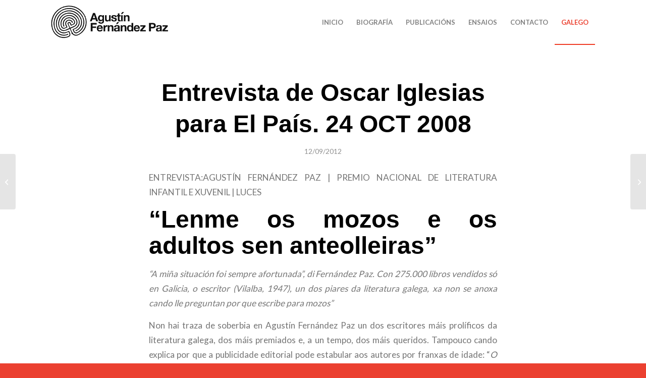

--- FILE ---
content_type: text/css
request_url: https://agustinfernandezpaz.gal/wp-content/themes/enfold/config-templatebuilder/avia-shortcodes/dynamic_field/dynamic_field.css?ver=7.1.1
body_size: 225
content:
.av-dynamic-field-container,
.av-dynamic-field-container p{
	line-height: normal;
	font-size: inherit;
}

.av-dynamic-field-container a{
	color: inherit !important;
	text-decoration: none;
	transition: all 0.3s ease-in-out;
}

.av-dynamic-field-container a:hover{
	opacity: 0.5;
}

.pricing-table .av-dynamic-field-container .av-dynamic-field-inner{
	display: inline-block;
}

.av-dynamic-field-container .av-dynamic-field-inner .av-acf-gallery{
	float: left;
}


--- FILE ---
content_type: text/css
request_url: https://agustinfernandezpaz.gal/wp-content/themes/enfold/config-templatebuilder/avia-shortcodes/magazine/magazine.css?ver=7.1.1
body_size: 1175
content:
/* ======================================================================================================================================================
Magazine
====================================================================================================================================================== */

.av-magazine{
	clear:both;
	overflow: hidden;
	margin-bottom:30px;
	-webkit-perspective: 1000px;
	-webkit-backface-visibility: hidden;
}

.av-magazine-group{
	clear:both;
	position: relative;
	overflow: hidden;
}

.av-magazine-group.av-hidden-mag{
	display:none;
}

.av-magazine-entry{
	clear:both;
	position: relative;
	margin-bottom: 10px;
}

.av-magazine-thumbnail{
	float:left;
	margin-right:15px;
	width:61px;
	min-height:61px;
	border:1px solid;
	padding:5px;
	display: block;
	text-align: center;
	position: relative;
}

.av-magazine-thumbnail .avia-svg-icon svg:first-child,
.av-magazine-thumbnail .avia-svg-icon img[is-svg-img="true"]{
	height: 1em;
	width: 1em;
	margin-top: 15px;
}

.av-magazine-thumbnail-link{
	overflow: hidden;
	display: block;
}

.av-magazine-thumbnail img{
	display:block;
	margin:0 auto;
}

.av-magazine .av-magazine-no-thumb .av-magazine-content-wrap{
	min-height: 0px;
}

.av-magazine .av-magazine-no-thumb .av-magazine-content-wrap .av-magazine-title{
	padding-bottom:10px;
}

.av-magazine .av-magazine-entry-icon{
	font-size: 20px;
	position: absolute;
	top: 5px;
	left: 5px;
	right: 5px;
	bottom: 5px;
	line-height: 51px;
}

.av-magazine .av-magazine-entry-icon:hover{
	text-decoration: none;
}

.av-magazine-content-wrap{
	overflow: hidden;
	border-bottom:1px solid;
	min-height: 61px;
}

.av-magazine header{
	position: relative;
}

.av-magazine-time,
.av-magazine-author,
.av-magazine-text-sep{
	font-size: 12px;
	text-transform: uppercase;
}

.av-magazine-text-sep{
	padding: 0 5px;
}

/*.av-magazine-text-sep, .av-magazine-author{ display: none; }*/

.av-magazine .av-magazine-content-wrap .av-magazine-title{
	font-size: 14px;
	line-height: 1.3em;
	text-transform: none;
	letter-spacing: normal;
	padding: 0;
	margin: 0;
}

.av-magazine .minor-meta{
	font-size: 12px;
}

.av-magazine .av-magazine-content{
	font-size: 12px;
	line-height: 1.3em;
}

.av-magazine .av-magazine-text-sep.text-sep-cats,
.av-magazine .av-magazine-text-sep.text-sep-tags{
	padding: 0 5px 0 0;
	text-transform: uppercase;
}

.av-magazine .av-magazine-cats-wrap,
.av-magazine .av-magazine-tags-wrap{
	width: 100%;
	float: left;
	margin-top: -10px;
}

.av-magazine-hero .av-magazine-thumbnail{
	margin: 0 0 8px 0;
	float: none;
	width: 100%;
	border-radius: 2px;
	padding: 7px;
}

.av-magazine-hero .av-magazine-content-wrap{
	padding-bottom: 10px;
}
.av-magazine-hero-left .av-magazine-hero .av-magazine-content-wrap{
	border: none;
	margin-bottom: 0px;
	padding-bottom: 0px;
}

.av-magazine-hero .av-magazine-content{
	margin-top: 10px;
}

.av-magazine .av-magazine-sideshow.av_one_half{
	margin-left: 3%;
	padding-left: 3%;
	width: 50%;
	border-left-width: 1px;
	border-left-style: solid;
}

.av-magazine-top-bar{
	line-height: 30px;
	overflow: hidden;
	border-bottom-width: 1px;
	border-bottom-style: solid;
	margin-bottom: 10px;
}

.av-magazine-hero-left .av-magazine-top-bar{
	margin-bottom: 0px;
}

.av-magazine-hero-top .av-magazine-top-bar{
	margin-bottom: 0px;
	border: none;
}

.av-magazine-hero-left.av-magazine-top-bar-active .flex_column{
	padding-top: 20px;
}

.av-magazine-top-heading{
	font-size: 15px;
	font-weight: bold;
	text-transform: uppercase;
	float: left;
}

.av-magazine-sort{
	float: right;
	font-size: 12px;
}


#top .av-magazine .avia-inherit-font-color .av-magazine-top-heading,
#top .av-magazine .avia-inherit-font-color a.active_sort,
#top .av-magazine .avia-inherit-font-color a:hover{
	color: inherit;
}

#top .av-magazine .avia-font-color-white .av-magazine-top-heading{
	color: #ffffff;
}
#top .av-magazine .avia-font-color-grey .av-magazine-top-heading{
	color: #555;
}
#top .av-magazine .avia-font-color-black .av-magazine-top-heading{
	color: #2c2c2c;
}
#top .av-magazine .avia-font-color-red .av-magazine-top-heading{
	color: #B02B2C;
}
#top .av-magazine .avia-font-color-orange .av-magazine-top-heading{
	color: #edae44;
}
#top .av-magazine .avia-font-color-green .av-magazine-top-heading{
	color: #83a846;
}
#top .av-magazine .avia-font-color-blue .av-magazine-top-heading{
	color: #7bb0e7;
}
#top .av-magazine .avia-font-color-aqua .av-magazine-top-heading{
	color: #4ecac2;
}
#top .av-magazine .avia-font-color-teal .av-magazine-top-heading{
	color: #5f8789;
}
#top .av-magazine .avia-font-color-purple .av-magazine-top-heading{
	color: #745f7e;
}
#top .av-magazine .avia-font-color-pink .av-magazine-top-heading{
	color: #d65799;
}
#top .av-magazine .avia-font-color-silver .av-magazine-top-heading{
	color: #DADADA;
}

@media only screen and (max-width: 767px)
{
	.responsive #top #wrap_all .av-magazine .flex_column{
		margin: 0px;
		padding-left: 0px;
		width: 100%;
		border: none;
	}
}


--- FILE ---
content_type: text/css
request_url: https://agustinfernandezpaz.gal/wp-content/themes/afp18/style.css?ver=7.1.1
body_size: 1650
content:
/*
Theme Name: AFP18
Description: Tema para la web AFP18
Version: 7.7.1
Author: Pumpún Dixital
Author URI: http://www.pumpun.com
Template: enfold
*/

/*General*/
#top #avia-menu .av-language-switch-item{ display: none; }
.tab{font-size: 14px!important;font-weight: bold!important;}
.main_menu span{text-transform: uppercase;}
.tab,.tab_content {border:0!important;background-color: #dddddd38!important;}
.active_tab{color: #ef3b24!important;}

/*Header*/
.main_color,
#main,
#header_main{border:0!important;}
.wpml-ls-native {color: #EB4130;}
/* Timeline */
.main_color .av-milestone-icon-wrap:after {
    border-color: #222 !important;
}

/*Single*/
.img_shadow {
  -webkit-box-shadow: 0 15px 10px -10px rgba(0, 0, 0, 0.2), 0 1px 4px rgba(0, 0, 0, 0.2), 0 0 40px rgba(0, 0, 0, 0.1) inset;
  -moz-box-shadow: 0 15px 10px -10px rgba(0, 0, 0, 0.2), 0 1px 4px rgba(0, 0, 0, 0.2), 0 0 40px rgba(0, 0, 0, 0.1) inset;
  box-shadow: 0 15px 10px -10px rgba(0, 0, 0, 0.2);
}
.standard_wrapper {
  width: 100%;
  margin: auto;
}
.portfolio_single_img{width: 100%;}
#traduccions_toggle a:after{
  font-family: 'entypo-fontello';
  margin-left: 1em;
  font-size: 17px;
  content: "\e877";
}
.grid-traducciones .ficha-tecnica img{
  height: 12em;;
}
.grid-traducciones .ficha-tecnica{margin-bottom: 1em;}
.gallery-item-img{cursor: pointer; transition: all .2s ease-in-out;}
.gallert-item-img:hover{
  transform: scale(3.1);
}
.grid-ficha-tecnica strong{color: #222222!important;}
/*Publicaciones*/
.grid-sort-container .grid-content .avia-arrow,
.grid-sort-container .grid-content{background: #ef3b24!important;}
.grid-sort-container .grid-content p,
.grid-sort-container .grid-content h3{background: transparent!important;color:white;}
#js_sort_items{display: inline-flex;border-bottom: 1px solid #ddd;line-height: 3.3em;}
#js_sort_items  span{font-size: 14px!important;text-transform: uppercase;margin-right: 0.7em;}
#js_sort_items .text-sep{display: none;}
.sort_width_container

/*Footer*/
#footer h3{
  color: white;
}
#footer .widgettitle{border-top: 0!important;margin-top: 0!important;}
footer{border:0!important;}

.grid-sort-container .grid-content{
  height: 110px!important;
}
.grid-content .grid-entry-title {
  margin-top: 10px!important;
}

.sort_width_container{
	display: none !important;
}

/*
Desktop Styles
================================================== */
/* Note: Add new css to the media query below that you want to only effect the desktop view of your site */

@media only screen and (min-width: 768px) {
  /* Add your Desktop Styles here */

  .grid-libros{display: grid;grid-template-columns: 1fr 2fr;grid-gap:2em;}
  .grid-ficha-tecnica{display: grid;grid-template-columns: 30% 70%;grid-gap: 1em;  word-wrap: break-word;}
  .grid-traducciones{display: grid;grid-template-columns: 33% 66%;grid-gap:1em;}

}



/*
Mobile Styles
================================================== */
/* Note: Add new css to the media query below that you want to only effect the Mobile and Tablet Portrait view */

@media only screen and (max-width: 767px) {
  /* Add your Mobile Styles here */
  .grid-libros{display: flex;flex-direction: column;}
  .grid-libros .one_third{order:10;margin-top: 2em;}

  .responsive .tabcontainer .tab_titles:first-of-type {
    display: initial!important;
  }
  .grid-ficha-tecnica img,
  .grid-traducciones .ficha-tecnica img{
    padding-right: 1em;
    padding-bottom: 1em;
    height: 18em;;
  }
  .grid-libros{margin-bottom: 2em;}

  .av-milestone{
    padding: 0!important;
  }
  .milestone_icon{display: none!important;}
  .avia-timeline-boxshadow .av-milestone-contentbox {
    padding: 1em!important;  
  }
  .avia_transform .avia-timeline-vertical .avia_start_animation .milestone_icon, .avia_transform .avia-timeline-vertical .avia_start_animation .av-milestone-icon-wrap:after{
    content:none!important;
  }
  .av-no-preview ul.avia-timeline-vertical li{
    padding-left: 0!important;
  }
  .avia-slideshow-inner{
    display: flex;
  } 


  .avia-slideshow-inner,
  .avia-slideshow-inner a,
  .avia-slideshow-inner img,
  .avia-slideshow-inner li{
    flex-direction: column;
    visibility: visible!important;
    margin: auto!important;
    opacity: 1!important;
    width: 100%!important;
    height: auto!important;
    display: flex!important;
    margin: 0!important;
    -o-transition-property: none !important;
    -moz-transition-property: none !important;
    -ms-transition-property: none !important;
    -webkit-transition-property: none !important;
    transition-property: none !important;
    /*CSS transforms*/
    -o-transform: none !important;
    -moz-transform: none !important;
    -ms-transform: none !important;
    -webkit-transform: none !important;
    transform: none !important;
    /*CSS animations*/
    -webkit-animation: none !important;
    -moz-animation: none !important;
    -o-animation: none !important;
    -ms-animation: none !important;
    animation: none !important;
    justify-content: center!important;
    align-items: center!important;
  }
  .avia-slideshow-inner.avia-slideshow-inner.avia-slideshow-inner   li{
    margin-bottom: 1em!important;
  }
  
  
}

--- FILE ---
content_type: text/css
request_url: https://agustinfernandezpaz.gal/wp-content/themes/enfold/config-wpml/wpml-mod.css?ver=7.1.1
body_size: 382
content:
.avia_wpml_language_switch{
	position: relative;
	padding: 0px 0 0 10px;
	height: 30px;
	line-height: 36px;
	margin: 0 0 0 0;
	z-index: 151;
	-webkit-backface-visibility: hidden;
	top:-2px;
	right:0;
	overflow: hidden;
}

.sub_menu ul{
	float:left;
}

#top ul.avia_wpml_language_switch  li{
	float:left;
	margin: 0px 0px 0px 5px;
	padding:0;
	border:none;
}

.avia_wpml_language_switch li:hover{
	opacity: 0.8;
}

.avia_wpml_language_switch li span{
	display:none;
}

.avia_wpml_language_switch li .language_flag{
	display:block;
}

.avia_wpml_language_switch li .language_flag img{
	display:inline-block;
	border:1px solid rgba(255,255,255,0.2);
}

#icl_lang_sel_widget{
	overflow:visible;
	z-index:20;
}

.html_header_sidebar #top .avia_wpml_language_switch{
	border-bottom-style:solid;
	border-bottom-width:1px;
	padding:0px 10px;
}


--- FILE ---
content_type: application/javascript
request_url: https://agustinfernandezpaz.gal/wp-content/themes/afp18/js/custom.js?ver=6.8.3
body_size: 511
content:
(function ($) {
    'use strict';

    $(document).ready(function () {
        console.log("ready!");

        if ($('.dots-gif').length) {



            $('.dots-gif a').each(function (index, element) {
                if ($(element).attr("href") == "#todos") {
                    $( this).on( "click", function() {
                        $('.all_sort_button').click();
                        scrollTo();
                    });
                }

                if ($(element).attr("href") == "#adulto") {
                    $( this).on( "click", function() {
                        $('.3ficcion-adulto_sort_button').click();
                        $('.3ficcion-adultos_sort_button').click();
                        $('.3fiction-adults_sort_button').click();
                        scrollTo();
                    });
                }

                if ($(element).attr("href") == "#infantil") {
                    $( this).on( "click", function() {
                        $('.1ficcion-infantil_sort_button').click();
                        $('.1ficcion-infantil-2_sort_button').click();
                        $('.1fiction-infantile_sort_button').click();
                        scrollTo();
                    });
                }

                if ($(element).attr("href") == "#xuvenil") {
                    $( this).on( "click", function() {
                        $('.2ficcion-xuvenil_sort_button').click();
                        $('.2ficcion-juvenil_sort_button').click();
                        $('.2fiction-juvenile_sort_button').click();
                        scrollTo();
                    });
                }

                if ($(element).attr("href") == "#non") {
                    $( this).on( "click", function() {
                        $('.4ficcion-non_sort_button').click();
                        $('.4no-ficcion_sort_button').click();
                        $('.4non-fiction_sort_button').click();
                        scrollTo();
                    });
                }
                
            });



            $('.dots-gif .av-hotspot-fallback-tooltip').each(function (index, element) {
                if (index == 0) {
                    $( this).on( "click", function() {
                        $('.all_sort_button').click();
                        scrollTo();
                    });
                }

                 if (index == 1) {
                    $( this).on( "click", function() {
                        $('.3ficcion-adulto_sort_button').click();
                        scrollTo();
                    });
                }

                if (index == 2) {
                    $( this).on( "click", function() {
                        $('.1ficcion-infantil_sort_button').click();
                        scrollTo();
                    });
                }

                if (index == 3) {
                    $( this).on( "click", function() {
                        $('.2ficcion-xuvenil_sort_button').click();
                        scrollTo();
                    });
                }

                if (index == 4) {
                    $( this).on( "click", function() {
                        $('.4ficcion-non_sort_button').click();
                        scrollTo();
                    });
                }

                
                
            });


        }


        function scrollTo(){
            $('html, body').animate({
                scrollTop: ($('.grid-publicacions').offset().top-150)
            },500);
        }


});

    }) (jQuery);